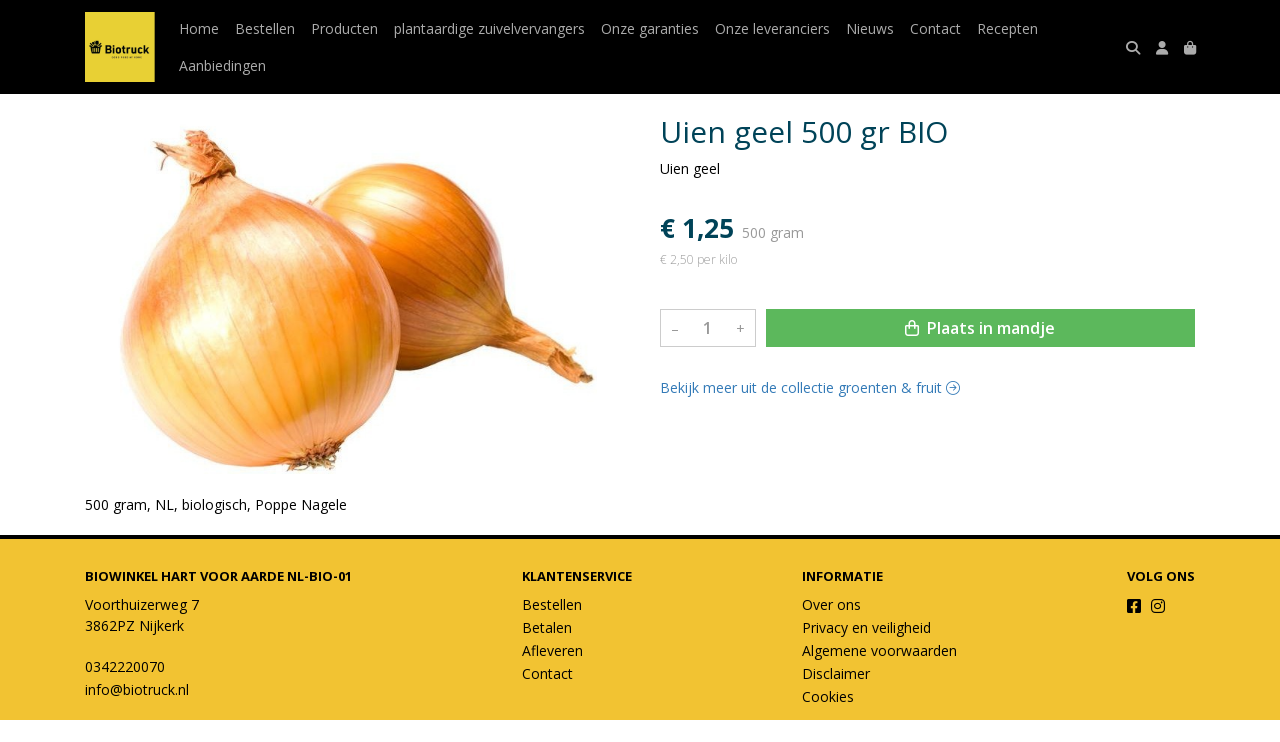

--- FILE ---
content_type: text/html; charset=utf-8
request_url: https://www.biotruck.nl/c/groenten-fruit/p/uien-geel-500-gr-bio
body_size: 5254
content:
<!DOCTYPE html>
<html lang="nl">
<head>
    <title>Uien geel 500 gr BIO - Biowinkel Hart voor aarde                NL-BIO-01</title>

    <meta charset="utf-8">
    <meta name="viewport" content="width=device-width, initial-scale=1, shrink-to-fit=no, viewport-fit=cover">
    <meta name="description" content="Uien geel">
    <meta name="apple-mobile-web-app-title" content="Biowinkel Hart voor aarde                NL-BIO-01">
    <meta name="theme-color" content="#000000">
    <meta name="powered-by" content="Midmid">
    <meta property="og:title" content="Uien geel 500 gr BIO - Biowinkel Hart voor aarde                NL-BIO-01">
    <meta property="og:image" content="https://midmid.blob.core.windows.net/images/biotruck/product/uien-geel_ddaaf5_lg.jpg?v=63a24c00ea3979b72f161f9909313faa">
    <meta property="og:description" content="Uien geel">
    
    <script type="application/ld&#x2B;json">
        {"@context":"https://schema.org","@type":"Product","name":"Uien geel 500 gr BIO","description":"Uien geel","image":"https://midmid.blob.core.windows.net/images/biotruck/product/uien-geel_ddaaf5_lg.jpg?v=63a24c00ea3979b72f161f9909313faa","offers":{"@type":"Offer","url":"https://www.biotruck.nl/c/groenten-fruit/p/uien-geel-500-gr-bio","availability":"https://schema.org/InStock","price":1.25,"priceCurrency":"EUR"}}
    </script>


    <link rel="preconnect" href="https://fonts.gstatic.com" crossorigin>
    <link rel="preconnect" href="https://fonts.googleapis.com" crossorigin>
    <link rel="preconnect" href="https://cdn.jsdelivr.net" crossorigin>
    <link rel="preconnect" href="https://kit.fontawesome.com" crossorigin>
    <link rel="preconnect" href="https://cdnjs.cloudflare.com" crossorigin>
    <link rel="preconnect" href="https://code.jquery.com" crossorigin>
    <link rel="preconnect" href="https://midmid.blob.core.windows.net" crossorigin>

    

<link rel="stylesheet" href="https://fonts.googleapis.com/css2?family=Open+Sans:wght@300;400;600;700&display=swap">

    <link rel="stylesheet" href="https://fonts.googleapis.com/css2?family=Raleway:wght@300;400;500;600;700&display=swap" crossorigin="anonymous">
    <link rel="stylesheet" href="https://cdn.jsdelivr.net/npm/bootstrap@4.6.2/dist/css/bootstrap.min.css" integrity="sha384-xOolHFLEh07PJGoPkLv1IbcEPTNtaed2xpHsD9ESMhqIYd0nLMwNLD69Npy4HI+N" crossorigin="anonymous">
    <link rel="stylesheet" href="https://kit.fontawesome.com/a4b00b0bf2.css" crossorigin="anonymous">
    <link rel="stylesheet" href="https://cdnjs.cloudflare.com/ajax/libs/animate.css/4.1.1/animate.min.css" crossorigin="anonymous">
    <link rel="stylesheet" href="/css/defaults.css?v=zbvMBEcytJwaRyR14B2dsLfdvQvvS71HZtz5bYr4BP4">
    <link rel="stylesheet" href="/css/layout.css?v=rzHfXS9lIrLErzdCik-7hqGT26k89O1xLt2kpOIuWcU">
    <link rel="stylesheet" href="/css/layout.header.css?v=xbUJ_r_lAQpGHcQpaISqlqXUxYGl5wuRwtVrAkdbko4">
    <link rel="stylesheet" href="/css/layout.footer.css?v=GkuNGhLNj86oHYYVKx1OXh3_ShoEctQjQ-w1dfES9Mg">
    <link rel="stylesheet" href="/css/search.css?v=G9Qu6lPFK5pgEU6gmnwaOoUsA0dmaXHZ2zHhsM9095I">
    
    <link rel="stylesheet" href="https://cdn.jsdelivr.net/npm/flatpickr@4.6.13/dist/flatpickr.min.css" integrity="sha256-GzSkJVLJbxDk36qko2cnawOGiqz/Y8GsQv/jMTUrx1Q=" crossorigin="anonymous">
    <link rel="stylesheet" href="/css/quantityeditor.css?v=BYAnjhwbRfmGSUUCds_9CdFa2Uh4fP-iJqxOGQT4tDA" />
    <link rel="stylesheet" href="/css/product.css?v=3QyKtG2mBqQR17jHLvU1uyHzofnT3gqlsKVhLUrkCkc" />
    <link rel="stylesheet" href="/css/product.dialog.css?v=-fc0dHvbBafAqXgUGDboYH-yaH6tTMC3TF6Q4_jPaCQ">
    <link rel="stylesheet" href="/css/product.attributes.css?v=hU7C8a3eKNgkRDVPPviFCfyEcWFa4XcOX4lie1st9P8" />

    <link rel="stylesheet" href="https://midmid.blob.core.windows.net/themes/biotruck/basic-b75c7a-colors.css?v=174f73a844c7a3651f5e3e0300b9097a" />
<link rel="stylesheet" href="/theme/basic/css/defaults.css?v=47DEQpj8HBSa-_TImW-5JCeuQeRkm5NMpJWZG3hSuFU" />
<link rel="stylesheet" href="/theme/basic/css/layout.css?v=47DEQpj8HBSa-_TImW-5JCeuQeRkm5NMpJWZG3hSuFU" />
<link rel="stylesheet" href="/theme/basic/css/experience.css?v=wdE_lWIEIVIw7uQSEJpw_IFA0os7AXQOSuaQSPJyr8A" />

    

    <link rel="canonical" href="https://www.biotruck.nl/c/groenten-fruit/p/uien-geel-500-gr-bio">
    <link rel="shortcut icon" href="https://midmid.blob.core.windows.net/images/biotruck/logo/biotruck_dc6ce1_md.png?v=4a867b4885c913c90754457301476ffd" />
    <link rel="apple-touch-icon" href="https://midmid.blob.core.windows.net/images/biotruck/logo/biotruck_dc6ce1_md.png?v=4a867b4885c913c90754457301476ffd" />
    <link rel="icon" type="image/png" href="https://midmid.blob.core.windows.net/images/biotruck/logo/biotruck_dc6ce1_md.png?v=4a867b4885c913c90754457301476ffd" />

    

    <script async src="https://www.googletagmanager.com/gtag/js?id=G-GM45QMWK6E"></script>

    <script>
        window.dataLayer = window.dataLayer || [];
        function gtag(){dataLayer.push(arguments);}
        gtag('js', new Date());
        gtag('config', 'G-GM45QMWK6E');
    </script>



    

</head>
<body class="product uien-geel-500-gr-bio">
    


    
    

    
    
<header class="navbar navbar-expand-sm sticky-top">
    <div class="container">
        <button class="navbar-toggler" type="button" data-toggle="collapse" data-target="#navbar-top" aria-controls="navbarTogglerTop" aria-expanded="false" aria-label="Toon/Verberg menu">
            <i class="fas fa-bars"></i>
            <span class="navbar-toggler-desc">Menu</span>
        </button>

        <ul class="navbar-nav navbar-search">
            <li id="nbisearch" class="nav-search nav-item"><a href="/search" class="nav-link">
                <i class="fas fa-search"></i>
                <span class="nav-search-desc">Zoeken</span>
            </a></li>
        </ul>
        
        
        <a href="/" class="navbar-brand-logo"><img src="https://midmid.blob.core.windows.net/images/biotruck/logo/biotruck_dc6ce1_md.png?v=4a867b4885c913c90754457301476ffd" /></a>
        
        
<ul class="navbar-nav navbar-session">
    <li class="nav-item-account nav-item"><a href="/account" class="nav-link">
        <i class="fas fa-user"></i>
        
    </a></li>
    <li id="nbishoppingcart" class="nav-item-cart  nav-item"><a href="/cart" class="nav-link">
        <i class="fas fa-shopping-bag"></i>
        
        <span class="cart-total-placeholder">Mand</span>
    </a></li>
</ul>

        
        <div class="collapse navbar-collapse navbar-top" id="navbar-top">
            <ul class="navbar-nav navbar-nav-top">
                

<li class="nav-item" data-active="false">
    <a href="/" class="nav-link">Home</a>
</li>

<li class="nav-item" data-active="false">
    <a class="nav-link" href="/boodschappen">Bestellen</a>
</li>

<li class="nav-item" data-active="false">
    <a class="nav-link" href="/boodschappen">Producten</a>
</li>

<li class="nav-item" data-active="false">
    <a class="nav-link" href="/c/plantaardige-zuivelvervangers">plantaardige zuivelvervangers</a>
</li>

<li class="nav-item" data-active="false">
    <a class="nav-link" href="/onze-garanties">Onze garanties</a>
</li>

<li class="nav-item" data-active="false">
    <a class="nav-link" href="/onze-leveranciers">Onze leveranciers </a>
</li>

<li class="nav-item" data-active="false">
    <a class="nav-link" href="/nieuws">Nieuws</a>
</li>

<li class="nav-item" data-active="false">
    <a class="nav-link" href="/contact">Contact</a>
</li>

<li class="nav-item" data-active="false">
    <a class="nav-link" href="/recepten">Recepten</a>
</li>

<li class="nav-item" data-active="false">
    <a class="nav-link" href="/c/aanbiedingen">Aanbiedingen</a>
</li>

                <li class="nav-item-account nav-item-account-mobile nav-item"><a href="/account" class="nav-link">Account</a></li>
            </ul>
        </div>
    </div>
</header>


    <div id="search">
    <form method="get" novalidate action="/search">
        <div class="container">
            <div class="input-group">
                <input type="text" id="Query" name="Query" class="form-control" placeholder="Waar ben je naar op zoek?" autocomplete="off" autocorrect="off" autocapitalize="off" spellcheck="false" />
                <div class="input-group-append">
                    <button type="submit" class="btn btn-search btn-append"><i class="fas fa-search"></i></button>
                </div>
            </div>
        </div>
    </form>
</div>

    <div class="body-content">
        <div class="container">
            

<div class="product-page product-body">
    <div class="product-left">
        
<div class="product-section product-images">
    <div class="product-image-default">
        <img srcset="https://midmid.blob.core.windows.net/images/biotruck/product/uien-geel_ddaaf5_sm.jpg?v=63a24c00ea3979b72f161f9909313faa 256w, https://midmid.blob.core.windows.net/images/biotruck/product/uien-geel_ddaaf5_md.jpg?v=63a24c00ea3979b72f161f9909313faa 512w, https://midmid.blob.core.windows.net/images/biotruck/product/uien-geel_ddaaf5_lg.jpg?v=63a24c00ea3979b72f161f9909313faa 1024w"
            src="https://midmid.blob.core.windows.net/images/biotruck/product/uien-geel_ddaaf5_sm.jpg?v=63a24c00ea3979b72f161f9909313faa" alt="Uien geel 500 gr BIO" title="Uien geel 500 gr BIO" />
    </div>
    
</div>

        
<div class="product-section product-description styled-text">
    <h6 class="d-md-none">Omschrijving</h6>
    <p>500 gram, NL, biologisch, Poppe Nagele</p>
</div>

    </div>
    <div class="product-right">
        <div class="product-section product-intro">
            <h1>Uien geel 500 gr BIO</h1>
            <p class="product-description-short mb-0">Uien geel</p>
        </div>
        <div class="product-main">
            <form method="post" id="product-form" class="product-form" novalidate action="/c/groenten-fruit/p/uien-geel-500-gr-bio">
                
<input type="hidden" id="Editor_Slug" name="Editor.Slug" value="uien-geel-500-gr-bio" />
<input type="hidden" data-val="true" data-val-number="BasePrice moet een nummer zijn." data-val-required="The BasePrice field is required." id="Editor_BasePrice" name="Editor.BasePrice" value="1,25" />
<input type="hidden" data-val="true" data-val-number="BaseMeasurementQuantity moet een nummer zijn." data-val-required="The BaseMeasurementQuantity field is required." id="Editor_BaseMeasurementQuantity" name="Editor.BaseMeasurementQuantity" value="500" />

                
                


                
<fieldset class="product-offer">
    <div class="product-price-measurement">
        <div class="product-price">&#x20AC; 1,25</div>
        
        <div class="product-measurement">

500&#xA0;gram</div>
    </div>
    <div class="product-price-caption">
        
        <div class="product-unit-price">&#x20AC; 2,50 per Kilo</div>
    </div>
</fieldset>

                
<div class="product-add-to-cart">

<div class="quantity-editor">
    <input type="hidden" data-val="true" data-val-range="Minimum is ongeldig." data-val-range-max="2147483647" data-val-range-min="1" data-val-required="The Minimum field is required." id="Editor_Quantity_Minimum" name="Editor.Quantity.Minimum" value="1" />
    <input type="hidden" data-val="true" data-val-range="Maximum is ongeldig." data-val-range-max="2147483647" data-val-range-min="1" data-val-required="The Maximum field is required." id="Editor_Quantity_Maximum" name="Editor.Quantity.Maximum" value="2147483647" />
    <input type="hidden" data-val="true" data-val-required="The IsMutable field is required." id="Editor_Quantity_IsMutable" name="Editor.Quantity.IsMutable" value="True" />
    <button type="button" class="quantity-decrement">–</button>
    <input type="number" step="1" pattern="\d*" class="form-control" data-min="1" data-max="2147483647" novalidate autocomplete="off" data-val="true" data-val-range="Quantity is ongeldig." data-val-range-max="2147483647" data-val-range-min="1" data-val-required="The Quantity field is required." id="Editor_Quantity_Quantity" name="Editor.Quantity.Quantity" value="1" /><input name="__Invariant" type="hidden" value="Editor.Quantity.Quantity" />
    <button type="button" class="quantity-increment">+</button>
</div>
        <button class="btn btn-block btn-add-to-cart" type="submit" tabindex="1"><i class="far fa-shopping-bag btn-icon btn-icon-left"></i> Plaats in mandje</button>
</div>

                

                
            <input name="__RequestVerificationToken" type="hidden" value="CfDJ8JTgearMi1pPoyVAgQkAv0mbpcxvxZwexf43zDSUOZ_pCGXExgDsG-MbfoC69sLETI7Wep3V-jOxgpOJ266Sy55WDHk35Lda_0SMO6VgrpINedRbQ-DYWEaxn88kmvJoE-aiwiDxwfq1EU6T2Zv9qTQ" /></form>
        </div>
        


        


        
<div class="product-section product-collection">
    <a href="/c/groenten-fruit">Bekijk meer uit de collectie groenten &amp; fruit <i class="fal fa-arrow-circle-right arrow-right"></i></a>
</div>

    </div>
</div>




        </div>
    </div>
    <footer>
    <div class="container">
        <div class="row">
            <div class="col-sm-auto mr-auto">
                <h6>Biowinkel Hart voor aarde                NL-BIO-01</h6>
                <address>
                    Voorthuizerweg 7<br/>
                    3862PZ Nijkerk
                </address>
                <ul>
                    <li>
                        <a href="tel:0342220070" class="footer-phone">0342220070</a>
                    </li>
                    <li><a href="mailto:info@biotruck.nl" class="footer-email">info@biotruck.nl</a></li>
                </ul>
            </div>
            <div class="col-sm-auto mr-auto">
                <h6>Klantenservice</h6>
                <ul>
                    <li><a href="/bestellen">Bestellen</a></li>
                    <li><a href="/betalen">Betalen</a></li>
                    <li><a href="/afleveren">Afleveren</a></li>
                    <li><a href="/contact">Contact</a></li>
                </ul>
            </div>
            <div class="col-sm-auto mr-auto">
                <h6>Informatie</h6>
                <ul>
                    <li><a href="/over-ons">Over ons</a></li>
                    <li><a href="/privacy-en-veiligheid">Privacy en veiligheid</a></li>
                    <li><a href="/algemene-voorwaarden">Algemene voorwaarden</a></li>
                    <li><a href="/disclaimer">Disclaimer</a></li>
                    <li><a href="/cookies">Cookies</a></li>
                    
                </ul>
            </div>
            <div class="col-sm-auto">
                <h6>Volg ons</h6>
                <div class="footer-social-media">
                        <a href="https://www.facebook.com/Biotruck-306733953489207/" title="Volg Biowinkel Hart voor aarde                NL-BIO-01 op Facebook" target="_blank"><i class="fa fa-facebook-square"></i></a>
                        <a href="https://www.instagram.com/hartvooraarde/" title="Volg Biowinkel Hart voor aarde                NL-BIO-01 op Instagram" target="_blank"><i class="fa fa-instagram"></i></a>
                </div>
            </div>
        </div>
    </div>
</footer>

    

<div class="powered-by dark">
    <div class="container">
        


<div class="choose-language">
    <form method="post" action="/language">
        <label>Taal</label>
        <select name="Culture" id="Culture" tabindex="-1" onchange="this.form.submit();" data-val="true" data-val-required="The Name field is required."><option selected="selected" value="nl-NL">Nederlands</option>
<option value="en-US">English</option>
<option value="fr-FR">fran&#xE7;ais</option>
<option value="de-DE">Deutsch</option>
<option value="es-ES">espa&#xF1;ol</option>
<option value="it-IT">italiano</option>
</select>
    <input name="__RequestVerificationToken" type="hidden" value="CfDJ8JTgearMi1pPoyVAgQkAv0mbpcxvxZwexf43zDSUOZ_pCGXExgDsG-MbfoC69sLETI7Wep3V-jOxgpOJ266Sy55WDHk35Lda_0SMO6VgrpINedRbQ-DYWEaxn88kmvJoE-aiwiDxwfq1EU6T2Zv9qTQ" /></form>
</div>

        
<div class="partners">
        <img src="https://midmid.blob.core.windows.net/paymentmethods/payondeliveryv2.png" title="Pay on delivery" loading="lazy" class="partner payment-partner" />
        <img src="https://www.mollie.com/external/icons/payment-methods/ideal.svg" title="iDEAL" loading="lazy" class="partner payment-partner" />
</div>

        <div class="midmid">
            <a href="https://www.midmid.nl" title="Powered by Midmid." target="_blank"><i class="fa fa-plug"></i> Wij draaien op Midmid</a>
        </div>
    </div>
</div>



    <script src="https://code.jquery.com/jquery-3.6.0.min.js" integrity="sha256-/xUj+3OJU5yExlq6GSYGSHk7tPXikynS7ogEvDej/m4=" crossorigin="anonymous"></script>
    <script src="https://cdn.jsdelivr.net/npm/bootstrap@4.6.2/dist/js/bootstrap.bundle.min.js" integrity="sha384-Fy6S3B9q64WdZWQUiU+q4/2Lc9npb8tCaSX9FK7E8HnRr0Jz8D6OP9dO5Vg3Q9ct" crossorigin="anonymous"></script>
    <script src="/common/js/submit.js?v=5f85563082880cb6b19f8e7d8ca19bf4"></script>
    <script src="/common/js/submit.files.js?v=654dcfa4f9dd07cb2f14cc22acc50feb"></script>
    <script src="/common/js/address.js?v=ae93841a644fcf4a29518187ad1d1775"></script>
    <script src="/_content/Midmid.Web/js/validation.js?v=3.1.7"></script>
    <script src="/js/shared.js?v=ohyq-q8iPRxAkWxdFbH0EZC8mMzKE7YpZj_0PDQtvxU"></script>
    <script src="/js/init.js?v=mUlRWEGwAPc40VZR23xbjAGaIa31QjXpKTrIb17ubFQ"></script>
    <script src="/js/search.js?v=sT5L2iyKzpuCX5hIBIb1uxjcuPGSQDgD43cGnc8zbuY"></script>
    
    <script src="https://cdn.jsdelivr.net/npm/flatpickr@4.6.13/dist/flatpickr.min.js" integrity="sha256-Huqxy3eUcaCwqqk92RwusapTfWlvAasF6p2rxV6FJaE=" crossorigin="anonymous"></script>
<script src="https://cdn.jsdelivr.net/npm/flatpickr@4.6.13/dist/l10n/de.js" integrity="sha256-i8+L+31ossi5nSCCJXxe9SPIwa/GLJT2qprrb7d7kzg=" crossorigin="anonymous"></script>
<script src="https://cdn.jsdelivr.net/npm/flatpickr@4.6.13/dist/l10n/it.js" integrity="sha256-gaWVqfkIK6tULoU2T1KYrgzbutxk2XvQ0rVjTWRt/mE=" crossorigin="anonymous"></script>
<script src="https://cdn.jsdelivr.net/npm/flatpickr@4.6.13/dist/l10n/nl.js" integrity="sha256-7e6dIzdvyM9X1QoY5wkjIBt648fCq36ewEAdTiV7h4g=" crossorigin="anonymous"></script>
<script src="https://cdn.jsdelivr.net/npm/flatpickr@4.6.13/dist/l10n/fr.js" integrity="sha256-+xpDzJZ/BxtMFrLCduljhDclmRS8Gr2W3UpKAxMBC9g=" crossorigin="anonymous"></script>
<script src="https://cdn.jsdelivr.net/npm/flatpickr@4.6.13/dist/l10n/es.js" integrity="sha256-G5b/9Xk32jhqv0GG6ZcNalPQ+lh/ANEGLHYV6BLksIw=" crossorigin="anonymous"></script>
</partial>
    <script src="/js/quantityeditor.js?v=YqfhBVLIdBQYjfn3bXTpCN9ZO2c5P6CIH58nhiRd3DE"></script>
    <script src="/js/product.js?v=t6hDbFwpEVAlpoOCmimsSe-cVk5CuDv0ToBA6KcVGYY"></script>
    

    
</body>
</html>



--- FILE ---
content_type: text/css
request_url: https://midmid.blob.core.windows.net/themes/biotruck/basic-b75c7a-colors.css?v=174f73a844c7a3651f5e3e0300b9097a
body_size: 1630
content:
:root
{
   --font-family: "Open Sans";
   --background-color: #ffffff;
   --top-navbar-background-color: #000000;
   --top-navbar-navitem-color: #ababab;
   --top-navbar-navitem-color-focus: #ffffff;
   --top-navbar-navitem-color-active: #ffffff;
   --bottom-navbar-background-color: #f2c332;
   --bottom-navbar-border-color: #000000;
   --bottom-navbar-text-color: #000000;
   --bottom-navbar-navitem-color-focus: #cccccc;
   --product-thumbnail-border-color: #eceff0;
   --product-thumbnail-border-color-hover: #f2c332;
   --product-thumbnail-title-color: #000000;
   --product-thumbnail-text-color: #3b3b3b;
   --product-thumbnail-price-color: #000000;
   --product-title-color: #004358;
   --product-text-color: #000000;
   --product-price-color: #004358;
   --checkout-price-color: #004358;
   --checkout-step-text-color: #666666;
   --checkout-step-background-color-active: #f2c332;
   --checkout-step-text-color-active: #000000;
   --link-color: #337ab7;
   --link-color-focus: #23527c;
   --header-color: #004358;
   --text-default-color: #000000;
   --addtocart-button-text-color: #ffffff;
   --addtocart-button-text-color-hover: #ffffff;
   --addtocart-button-background-color: #5cb85c;
   --addtocart-button-background-color-hover: #449d44;
   --addtocart-button-border-color: #5cb85c;
   --addtocart-button-border-color-hover: #449d44;
   --primary-button-text-color: #ffffff;
   --primary-button-text-color-hover: #ffffff;
   --primary-button-background-color: #000000;
   --primary-button-background-color-hover: #4f4f4f;
   --primary-button-border-color: #000000;
   --primary-button-border-color-hover: #4f4f4f;
}
